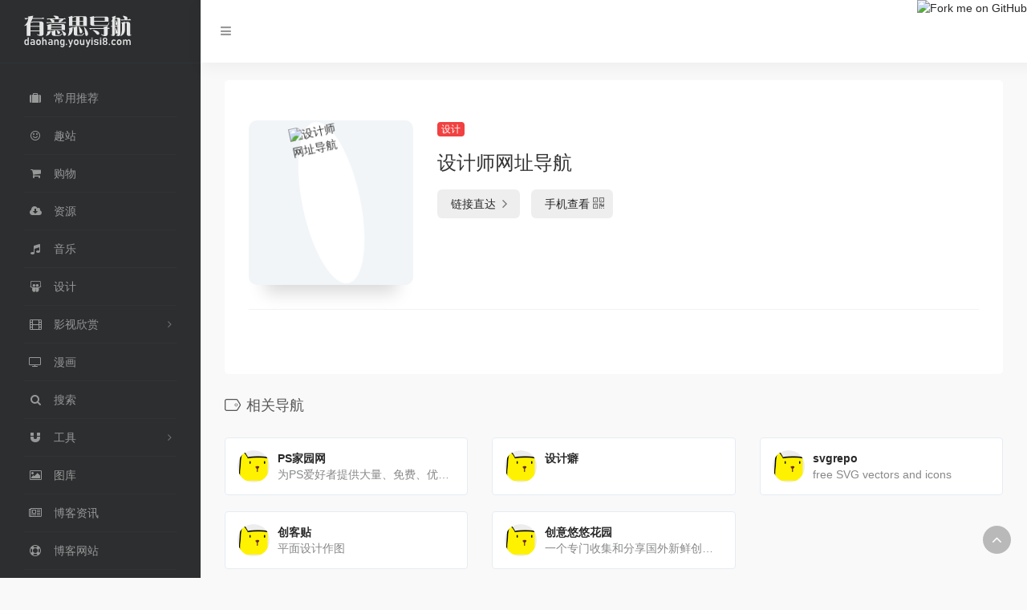

--- FILE ---
content_type: text/html; charset=UTF-8
request_url: https://daohang.youyisi8.com/sites/76.html
body_size: 6718
content:
<!DOCTYPE html>
<html lang="zh-CN">
<head>
<meta charset="UTF-8">
<meta name="viewport" content="width=device-width, initial-scale=1.0, minimum-scale=1.0, maximum-scale=1.0, user-scalable=no">
<title>设计师网址导航 | 有意思导航</title>
<meta name="theme-color" content="#2C2E2F" />
<meta name="keywords" content="有意思导航,有意思,网址导航,好玩,好用,有趣,有意思网址,daohang.youyisi8.com,网络导航,上网导航,购物导航,网址大全,网址之家">
<meta name="description" content="有意思导航——汇集全网优质网址及资源，发现好用的、好玩的、有趣的、有意思的网站、软件、应用、资源、游戏、硬件、设计、东西。包含小说、音乐、影视、游戏、购物等分类的网址和内容，有意思导航，您值得拥有的上网导航大全！">
<meta property="og:type" content="article">
<meta property="og:url" content="https://daohang.youyisi8.com">
<meta property="og:title" content="有意思导航——汇集全网优质网址及资源，发现好用的、好玩的、有趣的、有意思的网站、软件、应用、资源、游戏、硬件、设计、东西。包含小说、音乐、影视、游戏、购物等分类的网址和内容，有意思导航，您值得拥有的上网导航大全！">
<meta property="og:description" content="有意思导航,有意思,网址导航,好玩,好用,有趣,有意思网址,daohang.youyisi8.com,网络导航,上网导航,购物导航,网址大全,网址之家">
<meta property="og:image" content="https://daohang.youyisi8.com/wp-content/themes/webstack/screenshot.jpg">
<meta property="og:site_name" content="有意思导航——汇集全网优质网址及资源，发现好用的、好玩的、有趣的、有意思的网站、软件、应用、资源、游戏、硬件、设计、东西。包含小说、音乐、影视、游戏、购物等分类的网址和内容，有意思导航，您值得拥有的上网导航大全！">
<link rel="shortcut icon" href="https://daohang.youyisi8.com/favicon.png">
<link rel="apple-touch-icon" href="https://daohang.youyisi8.com/wp-content/themes/webstack/images/app-ico.png">
<meta name='robots' content='max-image-preview:large' />
<link rel='stylesheet' id='classic-theme-styles-css' href='https://daohang.youyisi8.com/wp-includes/css/classic-themes.min.css?ver=1' type='text/css' media='all' />
<style id='global-styles-inline-css' type='text/css'>
body{--wp--preset--color--black: #000000;--wp--preset--color--cyan-bluish-gray: #abb8c3;--wp--preset--color--white: #ffffff;--wp--preset--color--pale-pink: #f78da7;--wp--preset--color--vivid-red: #cf2e2e;--wp--preset--color--luminous-vivid-orange: #ff6900;--wp--preset--color--luminous-vivid-amber: #fcb900;--wp--preset--color--light-green-cyan: #7bdcb5;--wp--preset--color--vivid-green-cyan: #00d084;--wp--preset--color--pale-cyan-blue: #8ed1fc;--wp--preset--color--vivid-cyan-blue: #0693e3;--wp--preset--color--vivid-purple: #9b51e0;--wp--preset--gradient--vivid-cyan-blue-to-vivid-purple: linear-gradient(135deg,rgba(6,147,227,1) 0%,rgb(155,81,224) 100%);--wp--preset--gradient--light-green-cyan-to-vivid-green-cyan: linear-gradient(135deg,rgb(122,220,180) 0%,rgb(0,208,130) 100%);--wp--preset--gradient--luminous-vivid-amber-to-luminous-vivid-orange: linear-gradient(135deg,rgba(252,185,0,1) 0%,rgba(255,105,0,1) 100%);--wp--preset--gradient--luminous-vivid-orange-to-vivid-red: linear-gradient(135deg,rgba(255,105,0,1) 0%,rgb(207,46,46) 100%);--wp--preset--gradient--very-light-gray-to-cyan-bluish-gray: linear-gradient(135deg,rgb(238,238,238) 0%,rgb(169,184,195) 100%);--wp--preset--gradient--cool-to-warm-spectrum: linear-gradient(135deg,rgb(74,234,220) 0%,rgb(151,120,209) 20%,rgb(207,42,186) 40%,rgb(238,44,130) 60%,rgb(251,105,98) 80%,rgb(254,248,76) 100%);--wp--preset--gradient--blush-light-purple: linear-gradient(135deg,rgb(255,206,236) 0%,rgb(152,150,240) 100%);--wp--preset--gradient--blush-bordeaux: linear-gradient(135deg,rgb(254,205,165) 0%,rgb(254,45,45) 50%,rgb(107,0,62) 100%);--wp--preset--gradient--luminous-dusk: linear-gradient(135deg,rgb(255,203,112) 0%,rgb(199,81,192) 50%,rgb(65,88,208) 100%);--wp--preset--gradient--pale-ocean: linear-gradient(135deg,rgb(255,245,203) 0%,rgb(182,227,212) 50%,rgb(51,167,181) 100%);--wp--preset--gradient--electric-grass: linear-gradient(135deg,rgb(202,248,128) 0%,rgb(113,206,126) 100%);--wp--preset--gradient--midnight: linear-gradient(135deg,rgb(2,3,129) 0%,rgb(40,116,252) 100%);--wp--preset--duotone--dark-grayscale: url('#wp-duotone-dark-grayscale');--wp--preset--duotone--grayscale: url('#wp-duotone-grayscale');--wp--preset--duotone--purple-yellow: url('#wp-duotone-purple-yellow');--wp--preset--duotone--blue-red: url('#wp-duotone-blue-red');--wp--preset--duotone--midnight: url('#wp-duotone-midnight');--wp--preset--duotone--magenta-yellow: url('#wp-duotone-magenta-yellow');--wp--preset--duotone--purple-green: url('#wp-duotone-purple-green');--wp--preset--duotone--blue-orange: url('#wp-duotone-blue-orange');--wp--preset--font-size--small: 13px;--wp--preset--font-size--medium: 20px;--wp--preset--font-size--large: 36px;--wp--preset--font-size--x-large: 42px;--wp--preset--spacing--20: 0.44rem;--wp--preset--spacing--30: 0.67rem;--wp--preset--spacing--40: 1rem;--wp--preset--spacing--50: 1.5rem;--wp--preset--spacing--60: 2.25rem;--wp--preset--spacing--70: 3.38rem;--wp--preset--spacing--80: 5.06rem;}:where(.is-layout-flex){gap: 0.5em;}body .is-layout-flow > .alignleft{float: left;margin-inline-start: 0;margin-inline-end: 2em;}body .is-layout-flow > .alignright{float: right;margin-inline-start: 2em;margin-inline-end: 0;}body .is-layout-flow > .aligncenter{margin-left: auto !important;margin-right: auto !important;}body .is-layout-constrained > .alignleft{float: left;margin-inline-start: 0;margin-inline-end: 2em;}body .is-layout-constrained > .alignright{float: right;margin-inline-start: 2em;margin-inline-end: 0;}body .is-layout-constrained > .aligncenter{margin-left: auto !important;margin-right: auto !important;}body .is-layout-constrained > :where(:not(.alignleft):not(.alignright):not(.alignfull)){max-width: var(--wp--style--global--content-size);margin-left: auto !important;margin-right: auto !important;}body .is-layout-constrained > .alignwide{max-width: var(--wp--style--global--wide-size);}body .is-layout-flex{display: flex;}body .is-layout-flex{flex-wrap: wrap;align-items: center;}body .is-layout-flex > *{margin: 0;}:where(.wp-block-columns.is-layout-flex){gap: 2em;}.has-black-color{color: var(--wp--preset--color--black) !important;}.has-cyan-bluish-gray-color{color: var(--wp--preset--color--cyan-bluish-gray) !important;}.has-white-color{color: var(--wp--preset--color--white) !important;}.has-pale-pink-color{color: var(--wp--preset--color--pale-pink) !important;}.has-vivid-red-color{color: var(--wp--preset--color--vivid-red) !important;}.has-luminous-vivid-orange-color{color: var(--wp--preset--color--luminous-vivid-orange) !important;}.has-luminous-vivid-amber-color{color: var(--wp--preset--color--luminous-vivid-amber) !important;}.has-light-green-cyan-color{color: var(--wp--preset--color--light-green-cyan) !important;}.has-vivid-green-cyan-color{color: var(--wp--preset--color--vivid-green-cyan) !important;}.has-pale-cyan-blue-color{color: var(--wp--preset--color--pale-cyan-blue) !important;}.has-vivid-cyan-blue-color{color: var(--wp--preset--color--vivid-cyan-blue) !important;}.has-vivid-purple-color{color: var(--wp--preset--color--vivid-purple) !important;}.has-black-background-color{background-color: var(--wp--preset--color--black) !important;}.has-cyan-bluish-gray-background-color{background-color: var(--wp--preset--color--cyan-bluish-gray) !important;}.has-white-background-color{background-color: var(--wp--preset--color--white) !important;}.has-pale-pink-background-color{background-color: var(--wp--preset--color--pale-pink) !important;}.has-vivid-red-background-color{background-color: var(--wp--preset--color--vivid-red) !important;}.has-luminous-vivid-orange-background-color{background-color: var(--wp--preset--color--luminous-vivid-orange) !important;}.has-luminous-vivid-amber-background-color{background-color: var(--wp--preset--color--luminous-vivid-amber) !important;}.has-light-green-cyan-background-color{background-color: var(--wp--preset--color--light-green-cyan) !important;}.has-vivid-green-cyan-background-color{background-color: var(--wp--preset--color--vivid-green-cyan) !important;}.has-pale-cyan-blue-background-color{background-color: var(--wp--preset--color--pale-cyan-blue) !important;}.has-vivid-cyan-blue-background-color{background-color: var(--wp--preset--color--vivid-cyan-blue) !important;}.has-vivid-purple-background-color{background-color: var(--wp--preset--color--vivid-purple) !important;}.has-black-border-color{border-color: var(--wp--preset--color--black) !important;}.has-cyan-bluish-gray-border-color{border-color: var(--wp--preset--color--cyan-bluish-gray) !important;}.has-white-border-color{border-color: var(--wp--preset--color--white) !important;}.has-pale-pink-border-color{border-color: var(--wp--preset--color--pale-pink) !important;}.has-vivid-red-border-color{border-color: var(--wp--preset--color--vivid-red) !important;}.has-luminous-vivid-orange-border-color{border-color: var(--wp--preset--color--luminous-vivid-orange) !important;}.has-luminous-vivid-amber-border-color{border-color: var(--wp--preset--color--luminous-vivid-amber) !important;}.has-light-green-cyan-border-color{border-color: var(--wp--preset--color--light-green-cyan) !important;}.has-vivid-green-cyan-border-color{border-color: var(--wp--preset--color--vivid-green-cyan) !important;}.has-pale-cyan-blue-border-color{border-color: var(--wp--preset--color--pale-cyan-blue) !important;}.has-vivid-cyan-blue-border-color{border-color: var(--wp--preset--color--vivid-cyan-blue) !important;}.has-vivid-purple-border-color{border-color: var(--wp--preset--color--vivid-purple) !important;}.has-vivid-cyan-blue-to-vivid-purple-gradient-background{background: var(--wp--preset--gradient--vivid-cyan-blue-to-vivid-purple) !important;}.has-light-green-cyan-to-vivid-green-cyan-gradient-background{background: var(--wp--preset--gradient--light-green-cyan-to-vivid-green-cyan) !important;}.has-luminous-vivid-amber-to-luminous-vivid-orange-gradient-background{background: var(--wp--preset--gradient--luminous-vivid-amber-to-luminous-vivid-orange) !important;}.has-luminous-vivid-orange-to-vivid-red-gradient-background{background: var(--wp--preset--gradient--luminous-vivid-orange-to-vivid-red) !important;}.has-very-light-gray-to-cyan-bluish-gray-gradient-background{background: var(--wp--preset--gradient--very-light-gray-to-cyan-bluish-gray) !important;}.has-cool-to-warm-spectrum-gradient-background{background: var(--wp--preset--gradient--cool-to-warm-spectrum) !important;}.has-blush-light-purple-gradient-background{background: var(--wp--preset--gradient--blush-light-purple) !important;}.has-blush-bordeaux-gradient-background{background: var(--wp--preset--gradient--blush-bordeaux) !important;}.has-luminous-dusk-gradient-background{background: var(--wp--preset--gradient--luminous-dusk) !important;}.has-pale-ocean-gradient-background{background: var(--wp--preset--gradient--pale-ocean) !important;}.has-electric-grass-gradient-background{background: var(--wp--preset--gradient--electric-grass) !important;}.has-midnight-gradient-background{background: var(--wp--preset--gradient--midnight) !important;}.has-small-font-size{font-size: var(--wp--preset--font-size--small) !important;}.has-medium-font-size{font-size: var(--wp--preset--font-size--medium) !important;}.has-large-font-size{font-size: var(--wp--preset--font-size--large) !important;}.has-x-large-font-size{font-size: var(--wp--preset--font-size--x-large) !important;}
.wp-block-navigation a:where(:not(.wp-element-button)){color: inherit;}
:where(.wp-block-columns.is-layout-flex){gap: 2em;}
.wp-block-pullquote{font-size: 1.5em;line-height: 1.6;}
</style>
<link rel='stylesheet' id='font-awesome-css' href='https://daohang.youyisi8.com/wp-content/themes/webstack/css/font-awesome.min.css?ver=1.1620' type='text/css' media='all' />
<link rel='stylesheet' id='bootstrap-css' href='https://daohang.youyisi8.com/wp-content/themes/webstack/css/bootstrap.css?ver=1.1620' type='text/css' media='all' />
<link rel='stylesheet' id='nav-css' href='https://daohang.youyisi8.com/wp-content/themes/webstack/css/nav.css?ver=1.1620' type='text/css' media='all' />
<script type='text/javascript' src='https://daohang.youyisi8.com/wp-content/themes/webstack/js/jquery-1.11.1.min.js?ver=1.1620' id='jquery-js'></script>
</head> 
 <body class="page-body white">
    <div class="page-container">
      

<div class="sidebar-menu toggle-others fixed">
            <div class="sidebar-menu-inner">
                <header class="logo-env">
                    <!-- logo -->
                    <div class="logo">
                        <a href="https://daohang.youyisi8.com" class="logo-expanded">
                            <img src="https://daohang.youyisi8.com/wp-content/themes/webstack/images/logo@2x.png" height="40" alt="有意思导航" />
                        </a>
                        <a href="https://daohang.youyisi8.com" class="logo-collapsed">
                            <img src="https://daohang.youyisi8.com/wp-content/themes/webstack/images/logo-collapsed@2x.png" height="40" alt="有意思导航">
                        </a>
                    </div>
                    <div class="mobile-menu-toggle visible-xs">
                        <a href="#" data-toggle="mobile-menu">
                            <i class="fa fa-bars"></i>
                        </a>
                    </div>
                </header>
                <ul id="main-menu" class="main-menu">
                                        <li>
                            <a href="https://daohang.youyisi8.com/#常用推荐" class="smooth">
                                <i class="fa fa-suitcase fa-fw"></i>
                                <span class="title">常用推荐</span>
                            </a>
                        </li> 
                                                <li>
                            <a href="https://daohang.youyisi8.com/#趣站" class="smooth">
                                <i class="fa fa-smile-o fa-fw"></i>
                                <span class="title">趣站</span>
                            </a>
                        </li> 
                                                <li>
                            <a href="https://daohang.youyisi8.com/#购物" class="smooth">
                                <i class="fa fa-shopping-cart fa-fw"></i>
                                <span class="title">购物</span>
                            </a>
                        </li> 
                                                <li>
                            <a href="https://daohang.youyisi8.com/#资源" class="smooth">
                                <i class="fa fa-cloud-download fa-fw"></i>
                                <span class="title">资源</span>
                            </a>
                        </li> 
                                                <li>
                            <a href="https://daohang.youyisi8.com/#音乐" class="smooth">
                                <i class="fa fa-music fa-fw"></i>
                                <span class="title">音乐</span>
                            </a>
                        </li> 
                                                <li>
                            <a href="https://daohang.youyisi8.com/#设计" class="smooth">
                                <i class="fa fa-slideshare fa-fw"></i>
                                <span class="title">设计</span>
                            </a>
                        </li> 
                                                <li>
                            <a>
                                <i class="fa fa-film fa-fw"></i>
                                <span class="title">影视欣赏</span>
                            </a>
                            <ul>
                                
                                <li>
                                    <a href="https://daohang.youyisi8.com/#BT影视" class="smooth">BT影视</a>
                                </li>
                                
                                <li>
                                    <a href="https://daohang.youyisi8.com/#美剧" class="smooth">美剧</a>
                                </li>
                                
                                <li>
                                    <a href="https://daohang.youyisi8.com/#日韩剧" class="smooth">日韩剧</a>
                                </li>
                                
                                <li>
                                    <a href="https://daohang.youyisi8.com/#动漫" class="smooth">动漫</a>
                                </li>
                                
                                <li>
                                    <a href="https://daohang.youyisi8.com/#最新影视" class="smooth">最新影视</a>
                                </li>
                                
                                <li>
                                    <a href="https://daohang.youyisi8.com/#纪录片" class="smooth">纪录片</a>
                                </li>
                                
                                <li>
                                    <a href="https://daohang.youyisi8.com/#字幕" class="smooth">字幕</a>
                                </li>
                                
                                <li>
                                    <a href="https://daohang.youyisi8.com/#高清蓝光" class="smooth">高清蓝光</a>
                                </li>
                                
                                <li>
                                    <a href="https://daohang.youyisi8.com/#在线电影" class="smooth">在线电影</a>
                                </li>
                                                            </ul>
                        </li>
                                            <li>
                            <a href="https://daohang.youyisi8.com/#漫画" class="smooth">
                                <i class="fa fa-television fa-fw"></i>
                                <span class="title">漫画</span>
                            </a>
                        </li> 
                                                <li>
                            <a href="https://daohang.youyisi8.com/#搜索" class="smooth">
                                <i class="fa fa-search fa-fw"></i>
                                <span class="title">搜索</span>
                            </a>
                        </li> 
                                                <li>
                            <a>
                                <i class="fa fa-magnet fa-fw"></i>
                                <span class="title">工具</span>
                            </a>
                            <ul>
                                
                                <li>
                                    <a href="https://daohang.youyisi8.com/#AI 工具" class="smooth">AI 工具</a>
                                </li>
                                
                                <li>
                                    <a href="https://daohang.youyisi8.com/#实用工具" class="smooth">实用工具</a>
                                </li>
                                                            </ul>
                        </li>
                                            <li>
                            <a href="https://daohang.youyisi8.com/#图库" class="smooth">
                                <i class="fa fa-picture-o fa-fw"></i>
                                <span class="title">图库</span>
                            </a>
                        </li> 
                                                <li>
                            <a href="https://daohang.youyisi8.com/#博客资讯" class="smooth">
                                <i class="fa fa-newspaper-o fa-fw"></i>
                                <span class="title">博客资讯</span>
                            </a>
                        </li> 
                                                <li>
                            <a href="https://daohang.youyisi8.com/#博客网站" class="smooth">
                                <i class="fa fa-life-ring fa-fw"></i>
                                <span class="title">博客网站</span>
                            </a>
                        </li> 
                                                <li>
                            <a>
                                <i class="fa fa-money fa-fw"></i>
                                <span class="title">理财</span>
                            </a>
                            <ul>
                                
                                <li>
                                    <a href="https://daohang.youyisi8.com/#股票" class="smooth">股票</a>
                                </li>
                                
                                <li>
                                    <a href="https://daohang.youyisi8.com/#基金" class="smooth">基金</a>
                                </li>
                                
                                <li>
                                    <a href="https://daohang.youyisi8.com/#可转债" class="smooth">可转债</a>
                                </li>
                                
                                <li>
                                    <a href="https://daohang.youyisi8.com/#理财工具" class="smooth">理财工具</a>
                                </li>
                                
                                <li>
                                    <a href="https://daohang.youyisi8.com/#银行" class="smooth">银行</a>
                                </li>
                                
                                <li>
                                    <a href="https://daohang.youyisi8.com/#交易所" class="smooth">交易所</a>
                                </li>
                                                            </ul>
                        </li>
                                            <li>
                            <a href="https://daohang.youyisi8.com/#电子书" class="smooth">
                                <i class="fa fa-book fa-fw"></i>
                                <span class="title">电子书</span>
                            </a>
                        </li> 
                                                <li>
                            <a href="https://daohang.youyisi8.com/#论坛社区" class="smooth">
                                <i class="fa fa-forumbee fa-fw"></i>
                                <span class="title">论坛社区</span>
                            </a>
                        </li> 
                                                <li>
                            <a>
                                <i class="fa fa-sitemap fa-fw"></i>
                                <span class="title">站长服务</span>
                            </a>
                            <ul>
                                
                                <li>
                                    <a href="https://daohang.youyisi8.com/#WordPress主题" class="smooth">WordPress主题</a>
                                </li>
                                
                                <li>
                                    <a href="https://daohang.youyisi8.com/#Typecho主题" class="smooth">Typecho主题</a>
                                </li>
                                
                                <li>
                                    <a href="https://daohang.youyisi8.com/#站长工具" class="smooth">站长工具</a>
                                </li>
                                                            </ul>
                        </li>
                                            <li>
                            <a href="https://daohang.youyisi8.com/#网盘" class="smooth">
                                <i class="fa fa-mixcloud fa-fw"></i>
                                <span class="title">网盘</span>
                            </a>
                        </li> 
                                                <li>
                            <a href="https://daohang.youyisi8.com/#杂碎" class="smooth">
                                <i class="fa fa-cubes fa-fw"></i>
                                <span class="title">杂碎</span>
                            </a>
                        </li> 
                                                <li>
                            <a href="https://daohang.youyisi8.com/#友情链接" class="smooth">
                                <i class="fa fa-link fa-fw"></i>
                                <span class="title">友情链接</span>
                            </a>
                        </li> 
                         

                    <li class="submit-tag">
                    <li id="menu-item-5" class="menu-item menu-item-type-custom menu-item-object-custom menu-item-5"><a href="https://www.youyisi8.com/">
        <i class="fa fa-reply-all fa-fw"></i>
                <span class="smooth">返回首页</span>
                <span class="label label-Primary pull-right hidden-collapsed">♥</span></a></li>
<li id="menu-item-6" class="menu-item menu-item-type-post_type menu-item-object-page menu-item-6"><a href="https://daohang.youyisi8.com/about">
        <i class="fa fa-user fa-fw"></i>
                <span class="smooth">关于网站</span>
                <span class="label label-Primary pull-right hidden-collapsed">♥</span></a></li>
                    </li>
                </ul>
            </div>
        </div><div class="main-content page">
    
<nav class="navbar user-info-navbar" role="navigation">
    <div class="navbar-content">
      <ul class="user-info-menu left-links list-inline list-unstyled">
        <li class="hidden-xs">
            <a href="#" data-toggle="sidebar">
                <i class="fa fa-bars"></i>
            </a>
        </li>
        <!-- 天气 -->
        <li>
          <div id="he-plugin-simple"></div>
          <script>WIDGET = {CONFIG: {"modules": "12034","background": 5,"tmpColor": "aaa","tmpSize": 16,"cityColor": "aaa","citySize": 16,"aqiSize": 16,"weatherIconSize": 24,"alertIconSize": 18,"padding": "30px 10px 30px 10px","shadow": "1","language": "auto","borderRadius": 5,"fixed": "false","vertical": "middle","horizontal": "left","key": "a922adf8928b4ac1ae7a31ae7375e191"}}</script>
          <script src="https://widget.heweather.net/simple/static/js/he-simple-common.js?v=1.1"></script>
        </li>
        <!-- 天气 end -->
      </ul>
    </div>
    <a href="https://github.com/owen0o0/WebStack" target="_blank"><img style="position: absolute; top: 0; right: 0; border: 0;" src="https://s3.amazonaws.com/github/ribbons/forkme_right_darkblue_121621.png" alt="Fork me on GitHub"></a>
</nav>
    <div class="container">
	    <div class="row mt-5 mt-sm-0">
	    	<div class="col-12 mx-auto">
                <div class="panel panel-default"> 
                    <div class="panel-body my-4 ">
                                            <div class="row">
	    					<div class="col-12 col-sm-4 col-lg-3">
                                                                <div class="siteico">
                                    <div class="blur blur-layer" style="background: transparent url(https://api.iowen.cn/favicon/hao.uisdc.com.png) no-repeat center center;-webkit-background-size: cover;-moz-background-size: cover;-o-background-size: cover;background-size: cover;animation: rotate 30s linear infinite;"></div>
                                    <img class="img-cover" src="https://api.iowen.cn/favicon/hao.uisdc.com.png" alt="设计师网址导航" title="设计师网址导航">
                                </div>
	    					</div>
	    					<div class="col-12 col-sm-8 col-lg-5 mt-4 mt-md-0">
	    						<div class="site-body p-xl-4">
                                     <a class='btn-cat' href='https://daohang.youyisi8.com/favorites/design'>设计</a>                                    <div class="site-name h3">设计师网址导航</div>
                                    <div class="mt-2">
                                
	    									<p></p>
                                         	    								<div class="site-go mt-3">
                                        	    								<a style="margin-right: 10px;" href="https://daohang.youyisi8.com/go/?url=aHR0cDovL2hhby51aXNkYy5jb20v" title="设计师网址导航" target="_blank" class="btn btn-arrow"><span>链接直达<i class="fa fa-angle-right"></i></span></a>
                                                                                <a href="javascript:" class="btn btn-arrow"  data-toggle="tooltip" data-placement="bottom" title="" data-html="true" data-original-title="<img src='//api.qrserver.com/v1/create-qr-code/?size=150x150&margin=10&data=http://hao.uisdc.com/' width='150'>"><span>手机查看<i class="fa fa-qrcode"></i></span></a>
	    								</div>
	    							</div>

	    						</div>
	    					</div>
                            <div class="col-12 col-sm-12 col-lg-4 mt-4 mt-lg-0">
                                
                                <div class="ad ad-right"><script type="text/javascript">
        (function() {
            var s = "_" + Math.random().toString(36).slice(2);
            document.write('<div style="" id="' + s + '"></div>');
            (window.slotbydup = window.slotbydup || []).push({
                id: "u5795444",
                container: s
            });
        })();
</script>
<!-- 多条广告如下脚本只需引入一次 -->
<script type="text/javascript" src="//cpro.baidustatic.com/cpro/ui/c.js" async="async" defer="defer" >
</script></div>                                
                            </div>
                        </div>
                        <div class="mt-4 pt-4 border-top">
                            
                        </div>
                                        </div>
                                        </div>

                <h4 class="text-gray mt-4"><i class="icon-io-tag" style="margin-right: 27px;" id="相关导航"></i>相关导航</h4>
                <div class="row" style="margin-bottom: 8.5rem;"> 
                                                    <div class="xe-card col-sm-6 col-md-4 ">
                                
                        <a href="https://daohang.youyisi8.com/sites/69.html" target="_blank" class="xe-widget xe-conversations box2 label-info" data-toggle="tooltip" data-placement="bottom"  title="https://www.psjia.com/">
                <div class="xe-comment-entry">
                    <div class="xe-user-img">
                                                <img class="img-circle lazy" src="https://daohang.youyisi8.com/wp-content/themes/webstack/images/favicon.png" data-src="https://api.iowen.cn/favicon/www.psjia.com.png" onerror="javascript:this.src='https://daohang.youyisi8.com/wp-content/themes/webstack/images/favicon.png'" width="40">
                                            </div>
                    <div class="xe-comment">
                        <div class="xe-user-name overflowClip_1">
                            <strong>PS家园网</strong>
                        </div>
                        <p class="overflowClip_1">为PS爱好者提供大量、免费、优质的PS资源和教程! </p>
                    </div>
                </div>
            </a>
            
                                </div>
                                                            <div class="xe-card col-sm-6 col-md-4 ">
                                
                        <a href="https://daohang.youyisi8.com/sites/78.html" target="_blank" class="xe-widget xe-conversations box2 label-info" data-toggle="tooltip" data-placement="bottom"  title="http://www.shejipi.com/">
                <div class="xe-comment-entry">
                    <div class="xe-user-img">
                                                <img class="img-circle lazy" src="https://daohang.youyisi8.com/wp-content/themes/webstack/images/favicon.png" data-src="https://api.iowen.cn/favicon/www.shejipi.com.png" onerror="javascript:this.src='https://daohang.youyisi8.com/wp-content/themes/webstack/images/favicon.png'" width="40">
                                            </div>
                    <div class="xe-comment">
                        <div class="xe-user-name overflowClip_1">
                            <strong>设计癖</strong>
                        </div>
                        <p class="overflowClip_1"></p>
                    </div>
                </div>
            </a>
            
                                </div>
                                                            <div class="xe-card col-sm-6 col-md-4 ">
                                
                        <a href="https://daohang.youyisi8.com/sites/70.html" target="_blank" class="xe-widget xe-conversations box2 label-info" data-toggle="tooltip" data-placement="bottom"  title="https://www.svgrepo.com/">
                <div class="xe-comment-entry">
                    <div class="xe-user-img">
                                                <img class="img-circle lazy" src="https://daohang.youyisi8.com/wp-content/themes/webstack/images/favicon.png" data-src="https://api.iowen.cn/favicon/www.svgrepo.com.png" onerror="javascript:this.src='https://daohang.youyisi8.com/wp-content/themes/webstack/images/favicon.png'" width="40">
                                            </div>
                    <div class="xe-comment">
                        <div class="xe-user-name overflowClip_1">
                            <strong>svgrepo</strong>
                        </div>
                        <p class="overflowClip_1">free SVG vectors and icons</p>
                    </div>
                </div>
            </a>
            
                                </div>
                                                            <div class="xe-card col-sm-6 col-md-4 ">
                                
                        <a href="https://daohang.youyisi8.com/sites/1158.html" target="_blank" class="xe-widget xe-conversations box2 label-info" data-toggle="tooltip" data-placement="bottom"  title="https://www.chuangkit.com/">
                <div class="xe-comment-entry">
                    <div class="xe-user-img">
                                                <img class="img-circle lazy" src="https://daohang.youyisi8.com/wp-content/themes/webstack/images/favicon.png" data-src="https://api.iowen.cn/favicon/www.chuangkit.com.png" onerror="javascript:this.src='https://daohang.youyisi8.com/wp-content/themes/webstack/images/favicon.png'" width="40">
                                            </div>
                    <div class="xe-comment">
                        <div class="xe-user-name overflowClip_1">
                            <strong>创客贴</strong>
                        </div>
                        <p class="overflowClip_1">平面设计作图</p>
                    </div>
                </div>
            </a>
            
                                </div>
                                                            <div class="xe-card col-sm-6 col-md-4 ">
                                
                        <a href="https://daohang.youyisi8.com/sites/72.html" target="_blank" class="xe-widget xe-conversations box2 label-info" data-toggle="tooltip" data-placement="bottom"  title="http://uuhy.com/">
                <div class="xe-comment-entry">
                    <div class="xe-user-img">
                                                <img class="img-circle lazy" src="https://daohang.youyisi8.com/wp-content/themes/webstack/images/favicon.png" data-src="https://api.iowen.cn/favicon/uuhy.com.png" onerror="javascript:this.src='https://daohang.youyisi8.com/wp-content/themes/webstack/images/favicon.png'" width="40">
                                            </div>
                    <div class="xe-comment">
                        <div class="xe-user-name overflowClip_1">
                            <strong>创意悠悠花园</strong>
                        </div>
                        <p class="overflowClip_1">一个专门收集和分享国外新鲜创意家具，及创意设计资源和摄影照片的网站。</p>
                    </div>
                </div>
            </a>
            
                                </div>
                                            </div>
                <br /> 

	    	</div>
        
        <div class="ad ad-footer"><script type="text/javascript">
        (function() {
            var s = "_" + Math.random().toString(36).slice(2);
            document.write('<div style="" id="' + s + '"></div>');
            (window.slotbydup = window.slotbydup || []).push({
                id: "u5795640",
                container: s
            });
        })();
</script>
<!-- 多条广告如下脚本只需引入一次 -->
<script type="text/javascript" src="//cpro.baidustatic.com/cpro/ui/c.js" async="async" defer="defer" >
</script></div>        
        </div>
        
    </div>
            <footer class="main-footer sticky footer-type-1">
                <div class="go-up">
                    <a href="#" rel="go-top">
                        <i class="fa fa-angle-up"></i>
                    </a>
                </div>
                <div class="footer-inner">
                    <div class="footer-text">
                        Copyright © 2026 有意思导航 <a href="https://beian.miit.gov.cn/" target="_blank" rel="link noopener">粤ICP备18003946号</a>                        &nbsp;&nbsp;Design by <a href="http://webstack.cc" target="_blank"><strong>Webstack</strong></a>&nbsp;&nbsp;Modify by <a href="https://www.iotheme.cn" target="_blank"><strong>一为</strong></a>
                    </div>
                </div>
            </footer>
        </div>
    </div>
<script type='text/javascript' src='https://daohang.youyisi8.com/wp-content/themes/webstack/js/bootstrap.min.js?ver=1.1620' id='bootstrap-js'></script>
<script type='text/javascript' src='https://daohang.youyisi8.com/wp-content/themes/webstack/js/TweenMax.min.js?ver=1.1620' id='TweenMax-js'></script>
<script type='text/javascript' id='appjs-js-extra'>
/* <![CDATA[ */
var theme = {"ajaxurl":"https:\/\/daohang.youyisi8.com\/wp-admin\/admin-ajax.php","addico":"https:\/\/daohang.youyisi8.com\/wp-content\/themes\/webstack\/images\/add.png","version":"1.1620"};
/* ]]> */
</script>
<script type='text/javascript' src='https://daohang.youyisi8.com/wp-content/themes/webstack/js/app.js?ver=1.1620' id='appjs-js'></script>
<script type='text/javascript' src='https://daohang.youyisi8.com/wp-content/themes/webstack/js/lazyload.min.js?ver=1.1620' id='lazyload-js'></script>
<script type='text/javascript' src='https://daohang.youyisi8.com/wp-includes/js/comment-reply.min.js?ver=6.1.9' id='comment-reply-js'></script>
<!-- 自定义代码 -->
<script>
var _hmt = _hmt || [];
(function() {
  var hm = document.createElement("script");
  hm.src = "https://hm.baidu.com/hm.js?d7d2359e2e7f331d71689c0ff5d65749";
  var s = document.getElementsByTagName("script")[0]; 
  s.parentNode.insertBefore(hm, s);
})();
</script>
<!-- end 自定义代码 -->
</body>
</html><!--
Performance optimized by Redis Object Cache. Learn more: https://wprediscache.com

Retrieved 1961 objects (70 KB) from Redis using PhpRedis (v5.3.7).
-->
